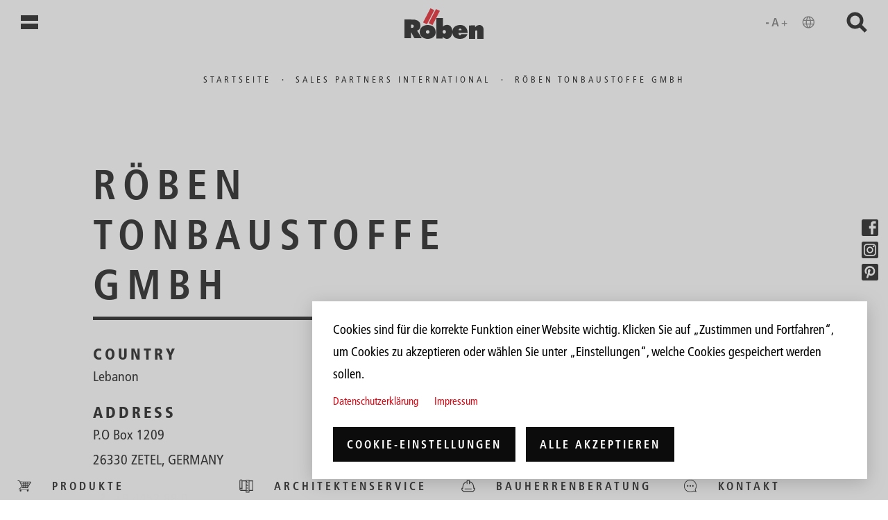

--- FILE ---
content_type: text/html; charset=UTF-8
request_url: https://www.roeben.com/de/roeben-international/roeben-tonbaustoffe-gmbh-5
body_size: 11825
content:

<!DOCTYPE html>
<html lang="de" dir="ltr" prefix="content: http://purl.org/rss/1.0/modules/content/  dc: http://purl.org/dc/terms/  foaf: http://xmlns.com/foaf/0.1/  og: http://ogp.me/ns#  rdfs: http://www.w3.org/2000/01/rdf-schema#  schema: http://schema.org/  sioc: http://rdfs.org/sioc/ns#  sioct: http://rdfs.org/sioc/types#  skos: http://www.w3.org/2004/02/skos/core#  xsd: http://www.w3.org/2001/XMLSchema# ">
  <head>
    <script type="text/javascript">
    var _mtm = _mtm || [];
    _mtm.push({'mtm.startTime': (new Date().getTime()), 'event': 'mtm.Start'});
    var d=document, g=d.createElement('script'), s=d.getElementsByTagName('script')[0];
    g.type='text/javascript'; g.async=true; g.defer=true; g.src='https://analytics.kopfkunst.net/js/container_57prKCio.js'; s.parentNode.insertBefore(g,s);
    </script>
    <meta charset="utf-8" />
<noscript><style>form.antibot * :not(.antibot-message) { display: none !important; }</style>
</noscript><link rel="canonical" href="https://www.roeben.com/de/roeben-international/roeben-tonbaustoffe-gmbh-5" />
<meta name="Generator" content="Drupal 10 (https://www.drupal.org)" />
<meta name="MobileOptimized" content="width" />
<meta name="HandheldFriendly" content="true" />
<meta name="viewport" content="width=device-width, initial-scale=1.0" />
<meta name="google-site-verification" content="UCpqyqE03khUksJ3G9HfKp4l7Aqg6z5DQI_Sxwht_x0" />
<link rel="icon" href="/sites/default/files/favicon.svg" type="image/svg+xml" />
<link rel="alternate" hreflang="de" href="https://www.roeben.com/de/roeben-international/roeben-tonbaustoffe-gmbh-5" />
<link rel="alternate" hreflang="en" href="https://www.roeben.com/en/roeben-international/roben-tonbaustoffe-gmbh-4" />
<link rel="alternate" hreflang="ru" href="https://www.roeben.com/ru/roeben-international/roben-tonbaustoffe-gmbh-4" />

    <title>Röben Tonbaustoffe GmbH | Röben Tonbaustoffe GmbH</title>
    <style type="text/css">
    html.matomoHsr [data-aos] {
    opacity: 1 !important;
    }
    html.matomoHsr .paragraph .static-overlay {
    display: none !important;
    }
    </style>
    <link rel="stylesheet" media="all" href="/sites/default/files/css/css_tZPyXdLwgaV-k_5LjvTbbviAyobvOm-lL_hTy29i5L8.css?delta=0&amp;language=de&amp;theme=roeben&amp;include=eJwlxUEOgCAMBMAPEfomwD2gxSZswfT3JnqZaWZXB6X9n5yZHgqmaai4RUvY8sSgY0gtRNodD-UzDzuW4gXaCRul" />
<link rel="stylesheet" media="all" href="/sites/default/files/css/css_V2eQRkoKK2tkhdt5uOW8UgbcPS-wLQ-eQctBW79r5vc.css?delta=1&amp;language=de&amp;theme=roeben&amp;include=eJwlxUEOgCAMBMAPEfomwD2gxSZswfT3JnqZaWZXB6X9n5yZHgqmaai4RUvY8sSgY0gtRNodD-UzDzuW4gXaCRul" />

    <script type="application/json" data-drupal-selector="drupal-settings-json">{"path":{"baseUrl":"\/","pathPrefix":"de\/","currentPath":"node\/4908","currentPathIsAdmin":false,"isFront":false,"currentLanguage":"de"},"pluralDelimiter":"\u0003","suppressDeprecationErrors":true,"ajaxPageState":{"libraries":"eJxliFEKgCAQBS-0uGda9UGatuBq5e2Doo_oZ4aZoLomGIfH2RqF33LWZ4FRU3hsvEAi2ltFpo5ONq2jshcD7QmH8U0nWc7PqBpHwQUlfS7x","theme":"roeben","theme_token":null},"ajaxTrustedUrl":{"\/de\/roeben-international\/roeben-tonbaustoffe-gmbh-5":true},"field_group":{"html_element":{"mode":"default","context":"view","settings":{"classes":"headline-primary","id":"","element":"h1","show_label":false,"label_element":"h3","label_element_classes":"","attributes":"","effect":"none","speed":"fast"}}},"cookies":{"cookiesjsr":{"config":{"cookie":{"name":"cookiesjsr","expires":31536000000,"domain":"","sameSite":"Lax","secure":false},"library":{"libBasePath":"\/libraries\/cookiesjsr\/dist","libPath":"\/libraries\/cookiesjsr\/dist\/cookiesjsr.min.js","scrollLimit":0},"callback":{"method":"post","url":"\/de\/cookies\/consent\/callback.json","headers":[]},"interface":{"openSettingsHash":"#editCookieSettings","showDenyAll":false,"denyAllOnLayerClose":false,"settingsAsLink":false,"availableLangs":["de","en","ru"],"defaultLang":"de","groupConsent":true,"cookieDocs":true}},"services":{"functional":{"id":"functional","services":[{"key":"functional","type":"functional","name":"Required functional","info":{"value":"Fallback","format":"full_html"},"uri":"","needConsent":false}],"weight":1},"tracking":{"id":"tracking","services":[{"key":"matomo","type":"tracking","name":"Matomo Analytics","info":null,"uri":"","needConsent":true}],"weight":10},"pinterest":{"id":"pinterest","services":[{"key":"pinterest","type":"pinterest","name":"Pinterest","info":null,"uri":"","needConsent":true}],"weight":50}},"translation":{"_core":{"default_config_hash":"X8VxTkyAAEb9q-EhYz30-BkJ9Ftv5-u1H7BXLXHQe1o"},"langcode":"de","bannerText":"Cookies sind f\u00fcr die korrekte Funktion einer Website wichtig. Klicken Sie auf \u201eZustimmen und Fortfahren\u201c, um Cookies zu akzeptieren oder w\u00e4hlen Sie unter \u201eEinstellungen\u201c, welche Cookies gespeichert werden sollen.","privacyPolicy":"Datenschutzerkl\u00e4rung","privacyUri":"\/de\/datenschutz","imprint":"Impressum","imprintUri":"\/de\/impressum","cookieDocs":"","cookieDocsUri":"","officialWebsite":"Offizielle Website","denyAll":"Alles verweigern","alwaysActive":"St\u00e4ndig aktiv","settings":"Cookie-Einstellungen","acceptAll":"Alle akzeptieren","requiredCookies":"Erforderliche Cookies","cookieSettings":"Cookie-Einstellungen","close":"Schlie\u00dfen","readMore":"Weiterlesen","allowed":"Erlaubt","denied":"abgelehnt","settingsAllServices":"Einstellungen f\u00fcr alle Dienste","saveSettings":"Einstellungen speichern","default_langcode":"en","disclaimerText":"Alle Cookie-Informationen k\u00f6nnen sich seitens der Dienstanbieter \u00e4ndern. Wir aktualisieren diese Informationen regelm\u00e4\u00dfig.","disclaimerTextPosition":"above","processorDetailsLabel":"Details zum verarbeitenden Unternehmen","processorLabel":"Company","processorWebsiteUrlLabel":"Unternehmenswebsite","processorPrivacyPolicyUrlLabel":"Datenschutzerkl\u00e4rung des Unternehmens.","processorCookiePolicyUrlLabel":"Cookie-Erkl\u00e4rung des Unternehmens.","processorContactLabel":"Kontaktdaten zum Datenschutz","placeholderAcceptAllText":"Alle akzeptieren","functional":{"title":"Functional","details":"Diese Cookies sind f\u00fcr die grundlegenden Funktionen der Website erforderlich."},"tracking":{"title":"Funktionelle Cookies","details":"Diese Cookies erm\u00f6glichen uns die Analyse der Website-Nutzung, damit wir deren Leistung messen und verbessern k\u00f6nnen."},"pinterest":{"title":"Pinterest","details":"Diese Cookies erm\u00f6glichen die Nutzung des Pinterest \u0022Merken\u0022-Buttons."}}},"cookiesTexts":{"_core":{"default_config_hash":"X8VxTkyAAEb9q-EhYz30-BkJ9Ftv5-u1H7BXLXHQe1o"},"langcode":"de","bannerText":"Cookies sind f\u00fcr die korrekte Funktion einer Website wichtig. Klicken Sie auf \u201eZustimmen und Fortfahren\u201c, um Cookies zu akzeptieren oder w\u00e4hlen Sie unter \u201eEinstellungen\u201c, welche Cookies gespeichert werden sollen.","privacyPolicy":"Datenschutzerkl\u00e4rung","privacyUri":"\/node\/47","imprint":"Impressum","imprintUri":"\/node\/46","cookieDocs":"","cookieDocsUri":"","officialWebsite":"Offizielle Website","denyAll":"Alles verweigern","alwaysActive":"St\u00e4ndig aktiv","settings":"Cookie-Einstellungen","acceptAll":"Alle akzeptieren","requiredCookies":"Erforderliche Cookies","cookieSettings":"Cookie-Einstellungen","close":"Schlie\u00dfen","readMore":"Weiterlesen","allowed":"Erlaubt","denied":"abgelehnt","settingsAllServices":"Einstellungen f\u00fcr alle Dienste","saveSettings":"Einstellungen speichern","default_langcode":"en","disclaimerText":"Alle Cookie-Informationen k\u00f6nnen sich seitens der Dienstanbieter \u00e4ndern. Wir aktualisieren diese Informationen regelm\u00e4\u00dfig.","disclaimerTextPosition":"above","processorDetailsLabel":"Details zum verarbeitenden Unternehmen","processorLabel":"Company","processorWebsiteUrlLabel":"Unternehmenswebsite","processorPrivacyPolicyUrlLabel":"Datenschutzerkl\u00e4rung des Unternehmens.","processorCookiePolicyUrlLabel":"Cookie-Erkl\u00e4rung des Unternehmens.","processorContactLabel":"Kontaktdaten zum Datenschutz","placeholderAcceptAllText":"Alle akzeptieren"},"services":{"functional":{"uuid":"f5d7af19-4b0e-400f-be59-20642ec9d8a3","langcode":"de","status":true,"dependencies":[],"id":"functional","label":"Required functional","group":"functional","info":{"value":"Fallback","format":"full_html"},"consentRequired":false,"purpose":"","processor":"","processorContact":"","processorUrl":"","processorPrivacyPolicyUrl":"","processorCookiePolicyUrl":"","placeholderMainText":"This content is blocked because required functional cookies have not been accepted.","placeholderAcceptText":"Only accept required functional cookies"},"matomo":{"uuid":"4e9af8ac-0149-4dcc-ad6a-436f825cff9f","langcode":"de","status":true,"dependencies":{"enforced":{"module":["cookies_matomo"]}},"_core":{"default_config_hash":"OtHRfNIOAAQKEPTIodPwRDxFM0NgCKi6nusDPxlBN5I"},"id":"matomo","label":"Matomo Analytics","group":"tracking","info":null,"consentRequired":true,"purpose":"","processor":"","processorContact":"","processorUrl":"","processorPrivacyPolicyUrl":"","processorCookiePolicyUrl":"","placeholderMainText":"This content is blocked because matomo analytics cookies have not been accepted.","placeholderAcceptText":"Nur Matomo Analytics Cookies akzeptieren"},"pinterest":{"uuid":"9fe093f0-6742-47cf-a69f-0fd10968ff65","langcode":"de","status":true,"dependencies":[],"id":"pinterest","label":"Pinterest","group":"pinterest","info":null,"consentRequired":true,"purpose":"","processor":"","processorContact":"","processorUrl":"","processorPrivacyPolicyUrl":"","processorCookiePolicyUrl":"","placeholderMainText":"This content is blocked because pinterest cookies have not been accepted.","placeholderAcceptText":"Only accept pinterest cookies"}},"groups":{"functional":{"uuid":"c11dd6eb-e552-4ebd-850f-582f79fa9678","langcode":"de","status":true,"dependencies":[],"id":"functional","label":"Functional","weight":1,"title":"Functional","details":"Diese Cookies sind f\u00fcr die grundlegenden Funktionen der Website erforderlich."},"performance":{"uuid":"04d9c357-1cd3-47ab-8d20-a7a1b81576f8","langcode":"de","status":true,"dependencies":[],"_core":{"default_config_hash":"Jv3uIJviBj7D282Qu1ZpEQwuOEb3lCcDvx-XVHeOJpw"},"id":"performance","label":"Performance","weight":30,"title":"Performance Cookies","details":"Performance-Cookies sammeln aggregierte Informationen dar\u00fcber, wie unsere Website genutzt wird. Dies dient dazu, die Attraktivit\u00e4t, den Inhalt und die Funktionalit\u00e4t zu verbessern. Diese Cookies helfen uns festzustellen, ob, wie oft und wie lange auf bestimmte Unterseiten unserer Website zugegriffen wird und f\u00fcr welche Inhalte sich die Nutzer besonders interessieren. Erfasst werden auch Suchbegriffe, Land, Region und ggf. der Ort, von dem aus auf die Website zugegriffen wird, sowie der Anteil der mobilen Endger\u00e4te, die f\u00fcr den Zugriff auf die Website genutzt werden. Wir verwenden diese Informationen, um statistische Berichte zu erstellen, die uns helfen, die Inhalte unserer Website auf Ihre Bed\u00fcrfnisse abzustimmen und unser Angebot zu optimieren."},"pinterest":{"uuid":"0e26279b-4eb1-4b64-aa4e-4f480cdf9b5e","langcode":"de","status":true,"dependencies":[],"id":"pinterest","label":"Pinterest","weight":50,"title":"Pinterest","details":"Diese Cookies erm\u00f6glichen die Nutzung des Pinterest \u0022Merken\u0022-Buttons."},"social":{"uuid":"cf343e3b-27d3-42c7-8fd8-e16a49f011a9","langcode":"de","status":true,"dependencies":[],"_core":{"default_config_hash":"vog2tbqqQHjVkue0anA0RwlzvOTPNTvP7_JjJxRMVAQ"},"id":"social","label":"Soziale Plugins","weight":20,"title":"Soziale Plugins","details":"Kommentar Manager erleichtern die Organisation von Kommentaren und helfen dabei Spam zu verhindern."},"tracking":{"uuid":"31534e90-c3c3-4655-86d6-79414feb286e","langcode":"de","status":true,"dependencies":[],"_core":{"default_config_hash":"_gYDe3qoEc6L5uYR6zhu5V-3ARLlyis9gl1diq7Tnf4"},"id":"tracking","label":"Nachverfolgung","weight":10,"title":"Funktionelle Cookies","details":"Diese Cookies erm\u00f6glichen uns die Analyse der Website-Nutzung, damit wir deren Leistung messen und verbessern k\u00f6nnen."},"video":{"uuid":"d95af5a0-04a7-4fa7-b16f-4b279775ed4d","langcode":"de","status":true,"dependencies":[],"_core":{"default_config_hash":"w1WnCmP2Xfgx24xbx5u9T27XLF_ZFw5R0MlO-eDDPpQ"},"id":"video","label":"Videos","weight":40,"title":"Video","details":"Videoplattformen erlauben Videoinhalte einzublenden und die Sichtbarkeit der Seite zu erh\u00f6hen."}}},"views":{"ajax_path":"\/de\/views\/ajax","ajaxViews":{"views_dom_id:877ada789820083203c628ac20a91134bca00dd555869d05e826580197042794":{"view_name":"roeben_globale_suche","view_display_id":"block_1","view_args":"","view_path":"\/node\/4908","view_base_path":null,"view_dom_id":"877ada789820083203c628ac20a91134bca00dd555869d05e826580197042794","pager_element":0}}},"user":{"uid":0,"permissionsHash":"4bc8cd9fa66e8070e2dd6ac28791d1a2d27922000f6f1e7f33f06b548908d60d"}}</script>
<script src="/sites/default/files/languages/de_ZJzL0z1_1bIcpnHF5ktPxCTzLK7ljp6PqJsl_tAnlD4.js?t7ii89"></script>
<script src="/core/misc/drupalSettingsLoader.js?v=10.5.4"></script>
<script src="/core/misc/drupal.js?v=10.5.4"></script>
<script src="/core/misc/drupal.init.js?v=10.5.4"></script>
<script src="/core/misc/debounce.js?v=10.5.4"></script>
<script src="/core/misc/announce.js?v=10.5.4"></script>
<script src="/core/misc/message.js?v=10.5.4"></script>
<script src="/modules/contrib/cookies/js/cookiesjsr.conf.js?v=10.5.4" defer></script>
<script src="/libraries/cookiesjsr/dist/cookiesjsr-preloader.min.js?v=10.5.4" defer></script>

    <meta name="msvalidate.01" content="CF42FA35EE0D241AAEAEB09FA9F0A55B" />
</head>
<body class="path-node page-node-type-sales-partner local-tasks--sticky" style="--product-background-color: #ffffff;">
    <a href="#main-content" class="visually-hidden focusable main-content-link">
      Direkt zum Inhalt
    </a>
    
      <div class="dialog-off-canvas-main-canvas" data-off-canvas-main-canvas>
    <div class="layout-container">

  <div class="main-menu--multiplier-overlay"></div>
  <header role="banner">
    <div class="scroll-indicator"></div>
      <div>
    <nav role="navigation" aria-labelledby="block-roeben-main-menu-menu" id="block-roeben-main-menu">
            
  <h2 class="visually-hidden" id="block-roeben-main-menu-menu">Hauptnavigation</h2>
  

        


<div class="main-menu">
    <button class="main-menu--button" aria-label="Menü öffnen">
        <span></span>
        <span></span>
    </button>
    <div class="main-menu--content">
        <div class="main-menu--content-inner">
            <div class="main-menu--title">
                <div class="row">
                    <span class="col-12">
                        Volle brandbreite Klinker
                    </span>
                </div>
            </div>
            <div class="main-menu--elements">
                              <ul>
              <li onclick="_paq.push(['trackEvent', 'navigation', 'deeplink-navigation', '']);">
        <span>Produkte</span>
                                <ul>
              <li onclick="_paq.push(['trackEvent', 'navigation', 'deeplink-navigation', '/de/klinker']);">
        <a href="/de/klinker" aria-label="Klinker Produkte" title="Übersicht aller Klinker Verblender Backsteine" data-drupal-link-system-path="node/4">Klinker</a>
              </li>
          <li onclick="_paq.push(['trackEvent', 'navigation', 'deeplink-navigation', '/de/klinker-klinkerriemchen']);">
        <a href="/de/klinker-klinkerriemchen" aria-label="Klinkerriemchen Produkte" title="Klinkerriemchen auf verschiedenen Fassadensystemen" data-drupal-link-system-path="node/32">Klinkerriemchen</a>
              </li>
          <li onclick="_paq.push(['trackEvent', 'navigation', 'deeplink-navigation', '/de/dachziegel']);">
        <a href="/de/dachziegel" aria-label="Dachziegel Produkte" title="Übersicht der Dachziegel Ziegeln Tondachziegel Dachsteine" data-drupal-link-system-path="node/24">Dachziegel</a>
              </li>
          <li onclick="_paq.push(['trackEvent', 'navigation', 'deeplink-navigation', '/de/feinsteinzeug']);">
        <a href="/de/feinsteinzeug" aria-label="Feinsteinzeug Produkte" data-drupal-link-system-path="node/34">Feinsteinzeug</a>
              </li>
          <li onclick="_paq.push(['trackEvent', 'navigation', 'deeplink-navigation', '/de/ziegel-fertigteile']);">
        <a href="/de/ziegel-fertigteile" data-drupal-link-system-path="node/4399">Fertigbauteile</a>
              </li>
          <li onclick="_paq.push(['trackEvent', 'navigation', 'deeplink-navigation', '/de/vidar-fassadensysteme']);">
        <a href="/de/vidar-fassadensysteme" data-drupal-link-system-path="node/5116">Fassadensysteme</a>
              </li>
          <li onclick="_paq.push(['trackEvent', 'navigation', 'deeplink-navigation', '/de/formziegel']);">
        <a href="/de/formziegel" data-drupal-link-system-path="node/4207">Formziegel</a>
              </li>
        </ul>
  
              </li>
          <li onclick="_paq.push(['trackEvent', 'navigation', 'deeplink-navigation', '']);">
        <span>Referenzen</span>
                                <ul>
              <li onclick="_paq.push(['trackEvent', 'navigation', 'deeplink-navigation', '/de/referenzen?kategorie=420']);">
        <a href="/de/referenzen?kategorie=420" aria-label="Klinker Referenzen" data-drupal-link-query="{&quot;kategorie&quot;:&quot;420&quot;}" data-drupal-link-system-path="node/19">Klinker-Referenzen</a>
              </li>
          <li onclick="_paq.push(['trackEvent', 'navigation', 'deeplink-navigation', '/de/referenzen?kategorie=426']);">
        <a href="/de/referenzen?kategorie=426" aria-label="Klinkerriemchen Referenzen" data-drupal-link-query="{&quot;kategorie&quot;:&quot;426&quot;}" data-drupal-link-system-path="node/19">Klinkerriemchen-Referenzen</a>
              </li>
          <li onclick="_paq.push(['trackEvent', 'navigation', 'deeplink-navigation', '/de/referenzen?kategorie=421']);">
        <a href="/de/referenzen?kategorie=421" aria-label="Dachziegel Referenzen" data-drupal-link-query="{&quot;kategorie&quot;:&quot;421&quot;}" data-drupal-link-system-path="node/19">Dachziegel-Referenzen</a>
              </li>
          <li onclick="_paq.push(['trackEvent', 'navigation', 'deeplink-navigation', '/de/referenzen?kategorie=422']);">
        <a href="/de/referenzen?kategorie=422" aria-label="Feinsteinzeug Referenzen" data-drupal-link-query="{&quot;kategorie&quot;:&quot;422&quot;}" data-drupal-link-system-path="node/19">Feinsteinzeug-Referenzen</a>
              </li>
        </ul>
  
              </li>
          <li onclick="_paq.push(['trackEvent', 'navigation', 'deeplink-navigation', '']);">
        <span>Service</span>
                                <ul>
              <li onclick="_paq.push(['trackEvent', 'navigation', 'deeplink-navigation', '/de/architekten-service']);">
        <a href="/de/architekten-service" data-drupal-link-system-path="node/37">Architekten-Service</a>
              </li>
          <li onclick="_paq.push(['trackEvent', 'navigation', 'deeplink-navigation', '/de/downloads']);">
        <a href="/de/downloads" title="Alle Röben-Broschüren zum Download" data-drupal-link-system-path="node/36">Downloads</a>
              </li>
          <li onclick="_paq.push(['trackEvent', 'navigation', 'deeplink-navigation', '/de/roeben-repraesentanten']);">
        <a href="/de/roeben-repraesentanten" aria-label=" Röben Repräsentanten" data-drupal-link-system-path="node/40">Röben Repräsentanten</a>
              </li>
          <li onclick="_paq.push(['trackEvent', 'navigation', 'deeplink-navigation', '/de/faq-praktische-tipps-tricks']);">
        <a href="/de/faq-praktische-tipps-tricks" data-drupal-link-system-path="node/4593">Praxis+Wissen</a>
              </li>
        </ul>
  
              </li>
          <li onclick="_paq.push(['trackEvent', 'navigation', 'deeplink-navigation', '']);">
        <span>Kontakt</span>
                                <ul>
              <li onclick="_paq.push(['trackEvent', 'navigation', 'deeplink-navigation', '/de/roeben-repraesentanten']);">
        <a href="/de/roeben-repraesentanten" aria-label=" Röben Repräsentanten" data-drupal-link-system-path="node/40">Röben Repräsentanten</a>
              </li>
          <li onclick="_paq.push(['trackEvent', 'navigation', 'deeplink-navigation', '/de/architekten-service-0']);">
        <a href="/de/architekten-service-0" data-drupal-link-system-path="node/4956">Profiberatung</a>
              </li>
          <li onclick="_paq.push(['trackEvent', 'navigation', 'deeplink-navigation', '/de/kontakt']);">
        <a href="/de/kontakt" title="Kontakt und Beratung" data-drupal-link-system-path="node/84">Kontakt und Beratung</a>
              </li>
          <li onclick="_paq.push(['trackEvent', 'navigation', 'deeplink-navigation', '/de/fachhaendler']);">
        <a href="/de/fachhaendler" title="Fachhändler" data-drupal-link-system-path="node/42">Fachhändler</a>
              </li>
          <li onclick="_paq.push(['trackEvent', 'navigation', 'deeplink-navigation', '/de/roeben-international']);">
        <a href="/de/roeben-international" data-drupal-link-system-path="node/4206">Röben International</a>
              </li>
        </ul>
  
              </li>
          <li onclick="_paq.push(['trackEvent', 'navigation', 'deeplink-navigation', '']);">
        <span>Über Röben</span>
                                <ul>
              <li onclick="_paq.push(['trackEvent', 'navigation', 'deeplink-navigation', '/de/roeben-persoenlich']);">
        <a href="/de/roeben-persoenlich" data-drupal-link-system-path="node/45">Röben persönlich</a>
              </li>
          <li onclick="_paq.push(['trackEvent', 'navigation', 'deeplink-navigation', '/de/karriere-bei-roeben']);">
        <a href="/de/karriere-bei-roeben" title="Aktuelle Stellenangebote" data-drupal-link-system-path="node/86">Karriere: Komm ins Team!</a>
              </li>
          <li onclick="_paq.push(['trackEvent', 'navigation', 'deeplink-navigation', 'https://www.roeben.com/de/ziegel-der-nachhaltige-zukunftsbaustoff-0']);">
        <a href="https://www.roeben.com/de/ziegel-der-nachhaltige-zukunftsbaustoff-0" title="Nachhaltigkeit: Unsere Leitlinien">Nachhaltigkeit: Unsere Leitlinien</a>
              </li>
          <li onclick="_paq.push(['trackEvent', 'navigation', 'deeplink-navigation', '/de/news']);">
        <a href="/de/news" data-drupal-link-system-path="node/44">News</a>
              </li>
          <li onclick="_paq.push(['trackEvent', 'navigation', 'deeplink-navigation', '/de/datenschutz']);">
        <a href="/de/datenschutz" data-drupal-link-system-path="node/47">Datenschutz</a>
              </li>
          <li onclick="_paq.push(['trackEvent', 'navigation', 'deeplink-navigation', '/de/impressum']);">
        <a href="/de/impressum" data-drupal-link-system-path="node/46">Impressum</a>
              </li>
        </ul>
  
              </li>
        </ul>
  
            </div>
                    </div>
    </div>
</div>





  </nav>
<div id="block-roeben-branding">
  
    
        <a href="/de" title="Startseite" rel="home">
      <img class="roeben_logo" src="/themes/roeben/logo.svg" alt="Startseite" />
      <img class="roeben_logo_negative" src="/themes/roeben/images/logo_negative.svg" alt="Startseite" />
    </a>
      
</div>


<div id="block-roeben-accessibility-toolbar">
    <div class="accessibility-menu">
        <button class="accessibility-menu--button" aria-label="Bedienungshilfen öffnen" data-once="accessibility-button-click-handler" aria-expanded="false" aria-controls="accessibility-panel">
            <svg role="presentation" id="uuid-ee242fa9-8720-4628-91f0-43045141bc84" class="d-block d-sm-none" height="24px" xmlns="http://www.w3.org/2000/svg" viewBox="0 0 49.72 22"><path d="M3.7,13.07H0v-1.63h3.7v1.63Z" fill="#6d6d6d"/><path d="M17.06,16.58h-2.11l-.78-2.69h-3.84l-.8,2.69h-2.05l3.74-11.17h2.24l3.6,11.17ZM13.73,12.33l-1.41-5.22h-.03l-1.54,5.22s2.98,0,2.98,0Z" fill="#6d6d6d"/><path d="M24.97,16h-1.23v-2.93h-2.93v-1.23h2.93v-2.93h1.23v2.93h2.93v1.23h-2.93v2.93Z" fill="#6d6d6d"/><path d="M3.7,13.07H0v-1.63h3.7v1.63Z" fill="#6d6d6d"/><path d="M41.81,18.92c-1.09,0-2.11-.21-3.07-.62s-1.8-.98-2.52-1.7c-.72-.72-1.28-1.56-1.7-2.52s-.62-1.99-.62-3.07.21-2.12.62-3.08c.42-.96.98-1.8,1.7-2.51.72-.72,1.56-1.28,2.52-1.7.96-.42,1.99-.62,3.07-.62s2.12.21,3.08.62c.96.42,1.8.98,2.51,1.7.72.72,1.28,1.55,1.7,2.51.42.96.62,1.99.62,3.08s-.21,2.11-.62,3.07-.98,1.8-1.7,2.52c-.72.72-1.55,1.28-2.51,1.7s-1.99.62-3.08.62ZM41.81,17.65c.43-.56.78-1.13,1.07-1.71.29-.57.53-1.2.71-1.88h-3.57c.19.7.43,1.34.72,1.91s.64,1.13,1.07,1.67h0ZM40.2,17.42c-.32-.46-.61-.98-.86-1.56s-.45-1.18-.59-1.8h-2.83c.44.87,1.03,1.59,1.77,2.18.74.59,1.58.98,2.51,1.18ZM43.43,17.42c.93-.2,1.77-.59,2.51-1.18.74-.59,1.33-1.32,1.77-2.18h-2.83c-.17.62-.38,1.22-.63,1.8-.25.58-.53,1.1-.82,1.56ZM35.39,12.81h3.1c-.05-.31-.09-.61-.11-.91s-.04-.6-.04-.9,0-.6.04-.9c.02-.3.06-.6.11-.91h-3.1c-.08.28-.14.58-.18.88-.04.31-.06.61-.06.93s.02.62.06.93.1.6.18.88ZM39.74,12.81h4.14c.05-.31.09-.61.11-.9s.04-.59.04-.91,0-.62-.04-.91c-.02-.29-.06-.59-.11-.9h-4.14c-.05.31-.09.61-.11.9s-.04.59-.04.91,0,.62.04.91c.02.29.06.59.11.9ZM45.13,12.81h3.1c.08-.28.14-.58.18-.88.04-.31.06-.61.06-.93s-.02-.62-.06-.93-.1-.6-.18-.88h-3.1c.05.31.09.61.11.91s.04.6.04.9,0,.6-.04.9c-.02.3-.06.6-.11.91ZM44.88,7.94h2.83c-.45-.88-1.03-1.6-1.76-2.18s-1.57-.97-2.52-1.19c.32.49.6,1.02.85,1.59.25.58.45,1.17.6,1.78ZM40.03,7.94h3.57c-.19-.7-.44-1.34-.73-1.93-.29-.59-.64-1.14-1.05-1.66-.41.52-.76,1.08-1.05,1.66-.29.59-.54,1.23-.73,1.93h-.01ZM35.92,7.94h2.83c.15-.61.35-1.2.6-1.78s.53-1.11.85-1.59c-.96.21-1.8.61-2.53,1.19-.72.58-1.31,1.31-1.75,2.18Z" fill="#6d6d6d"/></svg>
            <svg role="presentation" id="uuid-c4fe372a-1422-4175-a7a2-a3896a1a69c6" class="d-none d-sm-block" height="24px" xmlns="http://www.w3.org/2000/svg" viewBox="0 0 64.08 22"><path d="M3.75,13.07H.05v-1.63h3.7v1.63Z" fill="#6d6d6d"/><path d="M17.11,16.58h-2.11l-.78-2.69h-3.84l-.8,2.69h-2.05l3.74-11.17h2.24l3.6,11.17ZM13.78,12.33l-1.41-5.22h-.03l-1.54,5.22s2.98,0,2.98,0Z" fill="#6d6d6d"/><path d="M25.02,16h-1.23v-2.93h-2.93v-1.23h2.93v-2.93h1.23v2.93h2.93v1.23h-2.93v2.93Z" fill="#6d6d6d"/><path d="M3.75,13.07H.05v-1.63h3.7v1.63Z" fill="#6d6d6d"/><path d="M56.17,18.92c-1.09,0-2.11-.21-3.07-.62s-1.8-.98-2.52-1.7c-.72-.72-1.28-1.56-1.7-2.52s-.62-1.99-.62-3.07.21-2.12.62-3.08c.42-.96.98-1.8,1.7-2.51.72-.72,1.56-1.28,2.52-1.7.96-.42,1.99-.62,3.07-.62s2.12.21,3.08.62c.96.42,1.8.98,2.51,1.7.72.72,1.28,1.55,1.7,2.51.42.96.62,1.99.62,3.08s-.21,2.11-.62,3.07-.98,1.8-1.7,2.52c-.72.72-1.55,1.28-2.51,1.7s-1.99.62-3.08.62ZM56.17,17.65c.43-.56.78-1.13,1.07-1.71.29-.57.53-1.2.71-1.88h-3.57c.19.7.43,1.34.72,1.91s.64,1.13,1.07,1.67h0ZM54.56,17.42c-.32-.46-.61-.98-.86-1.56s-.45-1.18-.59-1.8h-2.83c.44.87,1.03,1.59,1.77,2.18.74.59,1.58.98,2.51,1.18ZM57.79,17.42c.93-.2,1.77-.59,2.51-1.18.74-.59,1.33-1.32,1.77-2.18h-2.83c-.17.62-.38,1.22-.63,1.8-.25.58-.53,1.1-.82,1.56ZM49.75,12.81h3.1c-.05-.31-.09-.61-.11-.91s-.04-.6-.04-.9,0-.6.04-.9c.02-.3.06-.6.11-.91h-3.1c-.08.28-.14.58-.18.88-.04.31-.06.61-.06.93s.02.62.06.93.1.6.18.88ZM54.1,12.81h4.14c.05-.31.09-.61.11-.9s.04-.59.04-.91,0-.62-.04-.91c-.02-.29-.06-.59-.11-.9h-4.14c-.05.31-.09.61-.11.9s-.04.59-.04.91,0,.62.04.91c.02.29.06.59.11.9ZM59.49,12.81h3.1c.08-.28.14-.58.18-.88.04-.31.06-.61.06-.93s-.02-.62-.06-.93-.1-.6-.18-.88h-3.1c.05.31.09.61.11.91s.04.6.04.9,0,.6-.04.9c-.02.3-.06.6-.11.91ZM59.24,7.94h2.83c-.45-.88-1.03-1.6-1.76-2.18s-1.57-.97-2.52-1.19c.32.49.6,1.02.85,1.59.25.58.45,1.17.6,1.78ZM54.39,7.94h3.57c-.19-.7-.44-1.34-.73-1.93-.29-.59-.64-1.14-1.05-1.66-.41.52-.76,1.08-1.05,1.66-.29.59-.54,1.23-.73,1.93h-.01ZM50.28,7.94h2.83c.15-.61.35-1.2.6-1.78s.53-1.11.85-1.59c-.96.21-1.8.61-2.53,1.19-.72.58-1.31,1.31-1.75,2.18Z" fill="#6d6d6d"/></svg>
            </button>
        <div id="accessibility-panel" class="accessibility-menu--content" aria-hidden="true">
            <div class="accessibility-menu--content-inner">
                <div class="accessibility-menu--section first">
                    <div class="section--title">
                        <button class="accessibility-menu--button--close" aria-label="Bedienungshilfen schließen" data-once="accessibility-button-click-handler" aria-expanded="false" aria-controls="accessibility-panel">
                            <svg role="presentation" id="uuid-8675a43a-a506-4bcd-a7fb-77f788618ef0" height="25px" width="25px" xmlns="http://www.w3.org/2000/svg" viewBox="0 0 19 19"><path d="M2.07,18.41l-1.41-1.4,7.47-7.47L.67,2.07l1.41-1.4,7.47,7.47L17,.67l1.41,1.4-7.47,7.47,7.47,7.47-1.41,1.4-7.47-7.47-7.47,7.47Z" fill="#6d6d6d"/></svg>
                        </button>
                        <div class="section--icon">
                            <svg role="presentation" id="uuid-c7006dae-1214-441b-af78-90c5df9ba36a" xmlns="http://www.w3.org/2000/svg" height="54px" width="46px" viewbox="0 0 46 54"><path d="M22.67,10.79c-1.36,0-2.53-.48-3.48-1.44-.96-.96-1.44-2.12-1.44-3.48s.48-2.53,1.44-3.48c.96-.96,2.12-1.44,3.48-1.44s2.53.48,3.48,1.44c.96.96,1.44,2.12,1.44,3.48s-.48,2.53-1.44,3.48c-.96.96-2.12,1.44-3.48,1.44ZM15.74,53.05V18.28c-2.72-.22-5.42-.54-8.11-.96-2.69-.42-5.23-.94-7.64-1.55l.97-4c3.42.88,6.95,1.52,10.62,1.92,3.66.4,7.35.59,11.07.59s7.41-.2,11.07-.59c3.66-.4,7.2-1.04,10.62-1.92l.97,4c-2.4.62-4.95,1.13-7.64,1.55-2.69.42-5.39.74-8.11.96v34.77h-4v-16.31h-5.85v16.31h-4Z" fill="#1c1b1f"/></svg>
                        </div>
                        <div class="section--title--content">
                            <h3>Einstellungen Bedienungshilfen</h3>
                            <div class="section--title-subline">
                                <p>Passen Sie die Darstellung und Bedienung an Ihre Bedürfnisse an. Alle Änderungen werden automatisch gespeichert.</p>
                                <p>Unsere Erklärung zur Barrierefreiheit finden Sie unter dem Menüpunkt <a href="/barrierefreiheit">Barrierefreiheit</a>.</p>
                            </div>
                        </div>
                    </div>
                </div>
                                    <div class="accessibility-menu--section">
                        <div class="section--title">
                            <div class="section--icon">
                                <svg role="presentation" id="uuid-2ade9854-5f51-4de6-b407-f29921c022cb" xmlns="http://www.w3.org/2000/svg" height="32px" width="32px" xmlns:xlink="http://www.w3.org/1999/xlink" viewbox="0 0 32 32">
                                    <defs>
                                        <mask id="uuid-ab87ab30-498b-4ee2-a673-92cef7f69133" x="0" y="0" width="32" height="32" maskunits="userSpaceOnUse">
                                            <g id="uuid-d58f37cf-0f44-4a94-92ef-27e3ffe9e716"><rect width="32" height="32" fill="#d9d9d9"/></g>
                                        </mask>
                                    </defs>
                                    <g mask="url(#uuid-ab87ab30-498b-4ee2-a673-92cef7f69133)"><path d="M16,28.67c-1.74,0-3.38-.33-4.92-1-1.54-.67-2.89-1.57-4.03-2.72-1.15-1.15-2.05-2.49-2.72-4.03-.67-1.54-1-3.18-1-4.92s.33-3.39,1-4.93c.67-1.53,1.57-2.87,2.72-4.02,1.15-1.15,2.49-2.05,4.03-2.72,1.54-.67,3.18-1,4.92-1s3.39.33,4.93,1c1.53.67,2.87,1.57,4.02,2.72,1.15,1.15,2.05,2.49,2.72,4.02.67,1.53,1,3.18,1,4.93s-.33,3.38-1,4.92-1.57,2.89-2.72,4.03c-1.15,1.15-2.49,2.05-4.02,2.72-1.53.67-3.18,1-4.93,1ZM16,26.64c.68-.9,1.25-1.81,1.72-2.73.46-.92.84-1.92,1.14-3.01h-5.71c.31,1.12.69,2.14,1.15,3.06.46.92,1.02,1.81,1.7,2.68ZM13.42,26.27c-.51-.73-.97-1.57-1.38-2.5-.41-.93-.72-1.89-.95-2.87h-4.52c.7,1.38,1.65,2.55,2.83,3.49,1.18.94,2.52,1.57,4.02,1.88ZM18.58,26.27c1.49-.31,2.83-.94,4.02-1.88,1.18-.94,2.13-2.11,2.83-3.49h-4.52c-.27.99-.61,1.95-1.01,2.89-.41.93-.84,1.76-1.31,2.49ZM5.73,18.9h4.96c-.08-.5-.14-.98-.18-1.46-.04-.48-.06-.96-.06-1.44s.02-.96.06-1.44c.04-.48.1-.96.18-1.46h-4.96c-.13.45-.23.92-.29,1.41-.07.49-.1.98-.1,1.48s.03,1,.1,1.48c.07.49.17.96.29,1.41ZM12.69,18.9h6.63c.08-.5.14-.98.18-1.44.04-.47.06-.95.06-1.45s-.02-.99-.06-1.45c-.04-.47-.1-.95-.18-1.44h-6.63c-.08.5-.14.98-.18,1.44-.04.47-.06.95-.06,1.45s.02.99.06,1.45c.04.47.1.95.18,1.44ZM21.31,18.9h4.96c.13-.45.23-.92.29-1.41.07-.49.1-.98.1-1.48s-.03-1-.1-1.48c-.07-.49-.17-.96-.29-1.41h-4.96c.08.5.14.98.18,1.46.04.48.06.96.06,1.44s-.02.96-.06,1.44c-.04.48-.1.96-.18,1.46ZM20.91,11.1h4.52c-.71-1.4-1.65-2.57-2.81-3.49-1.16-.92-2.51-1.56-4.03-1.9.51.78.97,1.62,1.36,2.55.4.92.72,1.87.96,2.84ZM13.15,11.1h5.71c-.31-1.11-.7-2.14-1.17-3.08-.47-.94-1.03-1.83-1.69-2.66-.65.83-1.22,1.72-1.69,2.66-.47.94-.86,1.97-1.17,3.08ZM6.57,11.1h4.52c.24-.97.56-1.92.96-2.84.4-.92.85-1.77,1.36-2.55-1.54.34-2.88.97-4.04,1.9-1.16.93-2.09,2.09-2.81,3.48Z"/></g>
                                </svg>
                            </div>
                            <div class="section--title--content">
                                <h3>Sprache</h3>
                            </div>
                        </div>
                        <div class="section--content">
                            <div class="language-switcher">
                                <div class="language-switcher-language-url" role="navigation">
  
    
      <ul class="links" aria-label="Sprachauswahl"><li hreflang="de" data-drupal-link-system-path="node/4908" lang="de" class="is-active" aria-current="page">
      <span class="lang-flag" aria-hidden="true"></span><a href="/de/roeben-international/roeben-tonbaustoffe-gmbh-5" class="language-link is-active" aria-label="Seite auf Deutsch anzeigen" hreflang="de" data-drupal-link-system-path="node/4908" aria-current="page">Deutsch</a></li><li hreflang="en" data-drupal-link-system-path="node/4908" lang="en">
      <span class="lang-flag" aria-hidden="true"></span><a href="/en/roeben-international/roben-tonbaustoffe-gmbh-4" class="language-link" aria-label="View page in English" hreflang="en" data-drupal-link-system-path="node/4908">English</a></li><li hreflang="ru" data-drupal-link-system-path="node/4908" lang="ru">
      <span class="lang-flag" aria-hidden="true"></span><a href="/ru/roeben-international/roben-tonbaustoffe-gmbh-4" class="language-link" aria-label="Показать страницу на русском" hreflang="ru" data-drupal-link-system-path="node/4908">Русский</a></li></ul>
  </div>
                            </div>
                        </div>
                    </div>
                                <div class="accessibility-menu--section">
                    <div class="section--title">
                        <div class="section--icon">
                            <svg role="presentation" id="uuid-1f4d9976-825f-472f-a1c9-f3ad698cd388" xmlns="http://www.w3.org/2000/svg" height="32px" width="32px" viewbox="0 0 32 32"><path d="M25.81,4l.27,5.63h-.67c-.13-.99-.31-1.7-.53-2.12-.37-.68-.86-1.19-1.47-1.5-.6-.33-1.4-.5-2.39-.5h-3.38v18.34c0,1.47.16,2.4.48,2.76.45.5,1.14.74,2.07.74h.83v.65h-10.18v-.65h.85c1.01,0,1.73-.31,2.16-.92.26-.38.39-1.24.39-2.58V5.5h-2.89c-1.12,0-1.92.08-2.39.25-.61.22-1.14.65-1.58,1.29-.44.64-.7,1.5-.78,2.58h-.67l.28-5.63h19.59Z"/></svg>
                        </div>
                        <div class="section--title--content">
                            <h3>Schriftgröße</h3>
                        </div>
                    </div>
                    <div class="section--content">
                        <form class="accessibility-fontsize-switch">
                            <label><input type="radio" name="option" value="1">Klein</label><br>
                            <label><input type="radio" name="option" value="2">Normal</label><br>
                            <label><input type="radio" name="option" value="3">Mittel</label><br>
                            <label><input type="radio" name="option" value="4">Groß</label>
                        </form>
                    </div>
                </div>
            </div>
        </div>
    </div>
</div><div class="views-element-container" id="block-views-block-roeben-globale-suche-block-1">
    <button class="global-search--button" aria-label="Suche öffnen"></button>
    <div class="global-search--content" role="dialog" aria-modal="true" aria-labelledby="search-title">
        <div class="global-search--content-inner">
            <h3 id="search-title" class="global-search--title headline-primary">Suche</h3>
                            <div><div class="js-view-dom-id-877ada789820083203c628ac20a91134bca00dd555869d05e826580197042794">
  
  
  

  
  <form class="views-exposed-form" data-drupal-selector="views-exposed-form-roeben-globale-suche-block-1" action="/de/roeben-international/roeben-tonbaustoffe-gmbh-5" method="get" id="views-exposed-form-roeben-globale-suche-block-1" accept-charset="UTF-8">
  <div class="js-form-item form-item js-form-type-textfield form-item-search-api-fulltext js-form-item-search-api-fulltext">
      <label for="edit-search-api-fulltext">Volltextsuche</label>
        <input placeholder="Suchbegriff eingeben ..." data-drupal-selector="edit-search-api-fulltext" type="text" id="edit-search-api-fulltext" name="search_api_fulltext" value="" size="30" maxlength="128" class="form-text" />

        </div>
<div data-drupal-selector="edit-actions" class="form-actions js-form-wrapper form-wrapper" id="edit-actions"><input data-drupal-selector="edit-submit-roeben-globale-suche" type="submit" id="edit-submit-roeben-globale-suche" value="Suchen" class="button js-form-submit form-submit" />
</div>


</form>

  

  <p class="no-results">Bitte geben Sie einen Suchbegriff ein.</p>

    

  
  

  
  
</div>
</div>

                    </div>
    </div>
</div>
  </div>

</header>

  <main role="main">
    <a id="main-content" tabindex="-1"></a>

        <div class="region--breadcrumb">
        <div class="content-wrapper">
            <div id="block-roeben-breadcrumbs">
  
    
        <nav role="navigation" aria-labelledby="system-breadcrumb">
    <h2 id="system-breadcrumb" class="visually-hidden">Pfadnavigation</h2>
    <ol>
          <li>
                  <a href="/de">Startseite</a>
              </li>
          <li>
                  <a href="/de/roeben-international">Sales Partners International</a>
              </li>
          <li>
                  Röben Tonbaustoffe GmbH
              </li>
        </ol>
  </nav>

  </div>

        </div>
    </div>


      <div>
    <div id="block-cookiesui">
  
    
        
<div id="cookiesjsr"></div>

  </div>
<div data-drupal-messages-fallback class="hidden"></div>

  </div>


    <div class="layout-content">
        <div class="layout-padding">
    <div id="block-roeben-content">
  
    
      <article about="/de/roeben-international/roeben-tonbaustoffe-gmbh-5">


  <div>
    
<div  class="sales-partner--node row">
      
<div  class="metadata col-lg-5 offset-lg-1">
      
<h1  class="headline-primary">
      

            <div class="field_firma">Röben Tonbaustoffe GmbH</div>
      

  </h1>


  <div  class="field_land field has-label">
    <div class="field-label">Country</div>
              <div>Lebanon</div>
          </div>



  <div  class="field_strasse field has-label">
    <div class="field-label">Address</div>
              <div>P.O Box 1209</div>
          </div>



            <div class="field_ort">26330 ZETEL, GERMANY</div>
      

<div  class="small-meta">
      

            <div class="field_telefon">+9 4452 88 0</div>
      


            <div class="field_email"><a href="mailto:info@roeben.com">info@roeben.com</a></div>
      

  </div>


  <div  class="field_url field has-label">
    <div class="field-label">Website</div>
              <div><a href="http://www.roeben.com" target="_blank">roeben.com</a></div>
          </div>


  </div>

  </div>

  </div>

</article>

  </div>

  </div>

    </div>
    
            <div class="region--pre-footer__placeholder"></div>
        <div class="region--pre-footer">
            <div class="global-pre-footer">
        <div class="global-pre-footer--blocks__placeholder">
        </div>
        <div class="global-pre-footer--blocks row">
            <div id="block-footerausstellungen" class="block--pre-footer col-xl-3 col-lg-6 col-md-6">
  
    
      

    <div class="field_icon roeben-icon icon-shoppingcart"></div>


            <div class="field_headline">Produkte</div>
      


            <div class="body"><p>Klinker und Klinkerriemchen&nbsp;für die Fassade, Dachziegel aus Ton und Feinsteinzeug für den Industrieboden: Röben ist das größte private Ziegelunternehmen Deutschlands; mittelständisch, flexibel und innovativ mit einem feinen Gespür für die Trends modernen Bauens.</p></div>
      


            <div class="field_link"><a href="/de/unsere-produkte">/de/unsere-produkte</a></div>
      

  </div>
<div id="block-footerbaustoffhandler" class="block--pre-footer col-xl-3 col-lg-6 col-md-6">
  
    
      

    <div class="field_icon roeben-icon icon-architects"></div>


            <div class="field_headline">Architektenservice</div>
      


            <div class="body"><p>Sie planen eine Klinkerfassade, ein WDVS mit Klinkerriemchen oder einen Feinsteinzeug-Boden für ein Gewerbeobjekt? Die frühzeitige Einbindung unserer Experten schafft Sicherheit und kann eine Menge unnötiger Kosten sparen.</p></div>
      


            <div class="field_link"><a href="/de/architekten-service-0">/de/architekten-service-0</a></div>
      

  </div>
<div id="block-footerobjektberatung" class="block--pre-footer col-xl-3 col-lg-6 col-md-6">
  
    
      

    <div class="field_icon roeben-icon icon-construction-helmet"></div>


            <div class="field_headline">Bauherrenberatung</div>
      


            <div class="body"><p>Unsere Repräsentanten beraten Sie in allen Fragen rund um Klinker und Dachziegel. Sie nennen Ihnen Referenzhäuser, vermitteln vertrauenswürdige Handwerksbetriebe oder empfehlen besonders gut sortierte Baustoffhändler in Ihrer Region.</p></div>
      


            <div class="field_link"><a href="/de/roeben-repraesentanten">/de/roeben-repraesentanten</a></div>
      

  </div>
<div id="block-footerreprasentanten" class="block--pre-footer col-xl-3 col-lg-6 col-md-6">
  
    
      

    <div class="field_icon roeben-icon icon-support-bubble"></div>


            <div class="field_headline">Kontakt</div>
      


            <div class="body"><p>Röben Tonbaustoffe GmbH<br>
Klein Schweinebrück 168<br>
D-26340 Zetel<br>
<br>
Telefon: 0 44 52 - 8 80<br>
E-Mail:&nbsp;info@roeben.com<br>
Fax: 0 44 52 - 8 82 45</p></div>
      


            <div class="field_link"><a href="/de/kontakt">/de/kontakt</a></div>
      

  </div>

        </div>
    </div>

        </div>
    
  </main>
  <div>
    <div id="block-roeben-social-media-links">
  
    
      
<div id="block-socialmedialinks" class="block-social-media-links">
    <ul class="social-media-links--platforms platforms vertical" role="list" aria-label="Röben auf Social Media">
                                <li role="listitem">
                <a class="social-media-link-icon--facebook"
                   href="https://www.facebook.com/RoebenKlinker/"
                   target="_blank"
                   rel="nofollow"
                   title="Facebook"
                   aria-label="Röben auf Facebook"></a>
            </li>
                                            <li role="listitem">
                <a class="social-media-link-icon--instagram"
                   href="https://www.instagram.com/roeben_klinker_und_dachziegel"
                   target="_blank"
                   rel="nofollow"
                   title="Instagram"
                   aria-label="Röben auf Instagram"></a>
            </li>
                                            <li role="listitem">
                <a class="social-media-link-icon--pinterest"
                   href="https://www.pinterest.com/roebenklinker"
                   target="_blank"
                   rel="nofollow"
                   title="Pinterest"
                   aria-label="Röben auf Pinterest"></a>
            </li>
                        </ul>
</div>

  </div>

  </div>

      <footer class="region--footer" role="contentinfo">
        <div class="global-content-footer">
        <div class="global-content-footer--blocks">
            <div id="block-footerzitat">
  
    
      

            <div class="body"><p>„Wenn es um Produkte, Preise oder Referenzobjekte geht, sind unsere Repräsentanten&nbsp;<br>
und Baustoffhändler in Ihrer Region immer bestens informiert.“</p></div>
      

  </div>

        </div>
    </div>
    <div class="global-footer">
        <div class="row">
            <div class="global-footer--label col-md-3">
                &copy; Röben Tonbaustoffe GmbH
            </div>
            <div class="global-footer--branding col-md-6">
                <img src="/themes/roeben/images/logo_negative.svg" alt="Röben Logo" />
            </div>
            <div class="global-footer--social col-md-3">
                <a href="https://de-de.facebook.com/RoebenKlinker/" target="_blank">
                    <img src="/themes/roeben/images/icon_facebook.svg" alt="Facebook-Icon" />
                </a>
                <a href="https://www.instagram.com/roeben_klinker_und_dachziegel/" target="_blank">
                    <img src="/themes/roeben/images/icon_instagram.svg" alt="Instagram-Icon" />
                </a>
                <a href="https://www.pinterest.de/RoebenKlinker/" target="_blank">
                    <img src="/themes/roeben/images/icon_pinterest.svg" alt="Pinterest-Icon" />
                </a>
            </div>
        </div>
    </div>

    </footer>
  

</div>
  </div>

    
    <script src="/core/assets/vendor/jquery/jquery.min.js?v=3.7.1"></script>
<script src="/core/assets/vendor/once/once.min.js?v=1.0.1"></script>
<script src="/core/assets/vendor/tabbable/index.umd.min.js?v=6.2.0"></script>
<script src="/core/misc/progress.js?v=10.5.4"></script>
<script src="/core/assets/vendor/loadjs/loadjs.min.js?v=4.3.0"></script>
<script src="/core/misc/ajax.js?v=10.5.4"></script>
<script src="/themes/roeben/js/header.js?v=2"></script>
<script src="/themes/roeben/js/spectrum/spectrum.js?v=2"></script>
<script src="/themes/roeben/js/swiper-9/swiper-bundle.js?v=2"></script>
<script src="/themes/roeben/js/aos/aos.js?v=2"></script>
<script src="/themes/roeben/js/jquery.sticky.js?v=2"></script>
<script src="/themes/roeben/js/magnific/jquery.magnific-popup.min.js?v=2"></script>
<script src="/themes/roeben/js/selectric/jquery.selectric.min.js?v=2"></script>
<script src="/themes/roeben/js/paroller/jquery.paroller.min.js?v=2"></script>
<script src="/themes/roeben/js/masonry.min.js?v=2"></script>
<script src="/themes/roeben/js/main.js?v=2"></script>
<script src="/themes/roeben/js/fontSize.js?v=2"></script>
<script src="/core/misc/jquery.form.js?v=4.3.0"></script>
<script src="/core/modules/views/js/base.js?v=10.5.4"></script>
<script src="/core/modules/views/js/ajax_view.js?v=10.5.4"></script>
     
    <script>function loadScript(a){var b=document.getElementsByTagName("head")[0],c=document.createElement("script");c.type="text/javascript",c.src="https://tracker.metricool.com/resources/be.js",c.onreadystatechange=a,c.onload=a,b.appendChild(c)}loadScript(function(){beTracker.t({hash:"a7c6cd4fc32dc8207214c09f2d36cc08"})});</script>
    <div id="form-modal-overlay" class="form-modal-overlay"></div>
  </body>
</html>


--- FILE ---
content_type: image/svg+xml
request_url: https://www.roeben.com/themes/roeben/images/icn_architects.svg
body_size: 1243
content:
<svg xmlns="http://www.w3.org/2000/svg" width="70" height="70" viewBox="0 0 70 70">
  <path fill="#FFF" d="M49,7 L49,9.921 L66,9.9216905 L66,57 L49,56.999 L49,65 L33,65 L33,7 L49,7 Z M46,10 L36,10 L36,13 L39,13 L39,16 L36,16 L36,19 L43,19 L43,22 L36,22 L36,25 L39,25 L39,28 L36,28 L36,31 L43,31 L43,34 L36,34 L36,37 L39,37 L39,40 L36,40 L36,43 L43,43 L43,46 L36,46 L36,49 L39,49 L39,52 L36,52 L36,55 L43,55 L43,58 L36,58 L36,62 L46,62 L46,10 Z M10.560899,5 C14.1383935,5 16.3907154,6.77212788 16.968572,9.92152778 L32.978,9.921 L32.978,13.379 L17.116,13.379 L17.1163751,49.836331 C17.1163751,50.7435642 16.4097295,51.4876108 15.5109579,51.5597474 L15.3675251,51.5654794 C15.2378854,51.5654794 15.1115404,51.5515325 14.989941,51.5250734 C14.9726358,51.5213088 14.9553451,51.5172704 14.9381556,51.5129804 C14.9168985,51.5076804 14.8954145,51.5018847 14.8740995,51.4956986 C14.8468614,51.4877915 14.8200032,51.4792824 14.7934363,51.4701577 C14.7776616,51.4647369 14.762253,51.459198 14.7469471,51.4534527 C14.7216693,51.4439685 14.6964447,51.433824 14.6715215,51.4231223 C14.6487676,51.4133513 14.6263117,51.4031383 14.6041182,51.3924749 L14.5402811,51.3601807 C14.5231699,51.3510784 14.5063857,51.3417924 14.4897752,51.3322437 C14.464757,51.3178631 14.4400749,51.3028494 14.4158084,51.2872568 C14.4013083,51.2779398 14.3869457,51.2684086 14.372736,51.2586746 C14.3505103,51.243452 14.3285478,51.2276496 14.3069798,51.2113624 C14.290881,51.1992069 14.2749111,51.1867077 14.2591706,51.1739422 C14.2356144,51.1548276 14.2129268,51.1354358 14.1907597,51.1154884 C14.1818961,51.107519 14.1725962,51.0989735 14.1633915,51.09033 C14.1382293,51.0666859 14.1141961,51.0427501 14.0908823,51.0181398 C14.0814143,51.0081496 14.0718131,50.9977695 14.0623394,50.9872743 C14.0408572,50.9634707 14.0201446,50.9392163 14.0001083,50.9144045 C13.9913396,50.9035477 13.9826108,50.8924676 13.9740167,50.8812809 C13.9501492,50.8502058 13.9274325,50.8184762 13.9057944,50.7859822 C13.9023163,50.78076 13.8987892,50.7753999 13.8952915,50.7700194 C13.8771578,50.7421126 13.859987,50.7139602 13.8436193,50.6853 L13.8214895,50.6453264 C13.8073342,50.6189721 13.7934333,50.5913307 13.7802706,50.5632819 C13.7139949,50.4219148 13.6665852,50.2708734 13.640885,50.1126568 L13.6244724,49.9781481 C13.6206325,49.9313772 13.618675,49.8840801 13.618675,49.836331 C13.618675,47.6212079 12.7985494,46.8103213 10.5581875,46.8103213 C8.39009544,46.8103213 7.55208922,47.5697364 7.50028039,49.626328 L7.49770002,49.836331 C7.49770002,52.4045208 8.7427778,53.4780154 10.4058689,53.5389405 L10.5581875,53.5417032 L32.978,53.541 L32.978,56.999 L10.5581875,57 C7.09693485,57 4.11453076,54.6618767 4.00321941,50.1018725 L4,49.836331 L4,11.648 L4.00321802,11.3837143 C4.10182135,7.32538238 6.46259861,5 10.560899,5 Z M62.501877,13.3798879 L49,13.379 L49,53.541 L62.501877,53.541089 L62.501877,13.3798879 Z M10.560899,8.45829684 C8.3328782,8.45829684 7.49818738,9.31134066 7.49770023,11.6487908 L7.4970486,43.8897469 C8.3698089,43.5355567 9.39452891,43.3520245 10.5581875,43.3520245 C11.721771,43.3520245 12.7464338,43.535533 13.6191573,43.8896782 L13.6186761,11.6489551 C13.6212525,9.31067108 12.788806,8.45829684 10.560899,8.45829684 Z"/>
</svg>


--- FILE ---
content_type: image/svg+xml
request_url: https://www.roeben.com/themes/roeben/images/icon_pinterest.svg
body_size: 642
content:
<?xml version="1.0" encoding="UTF-8"?>
<svg width="24px" height="24px" viewBox="0 0 24 24" version="1.1" xmlns="http://www.w3.org/2000/svg" xmlns:xlink="http://www.w3.org/1999/xlink">
    <!-- Generator: Sketch 60.1 (88133) - https://sketch.com -->
    <title>icon_pinterest</title>
    <desc>Created with Sketch.</desc>
    <g id="Symbols" stroke="none" stroke-width="1" fill="none" fill-rule="evenodd">
        <g id="Footer" transform="translate(-1386.000000, -986.000000)" fill="#FFFFFF">
            <g id="Group-6">
                <g id="Group-2" transform="translate(1.000000, 953.000000)">
                    <path d="M1406.6,33 L1387.4,33 C1386.08,33 1385,34.08 1385,35.4 L1385,54.6 C1385,55.92 1386.08,57 1387.4,57 L1406.6,57 C1407.92,57 1409,55.92 1409,54.6 L1409,35.4 C1409,34.08 1407.92,33 1406.6,33 L1406.6,33 Z M1398.2,50.04 C1397.24,50.04 1396.28,49.68 1395.68,48.96 L1394.48,52.8 L1394.36,53.04 C1394.12,53.4 1393.76,53.64 1393.28,53.64 C1392.56,53.64 1391.96,53.04 1391.96,52.32 L1391.96,52.2 L1391.96,52.2 L1392.08,51.96 L1394.24,45.24 C1394.24,45.24 1394,44.52 1394,43.44 C1394,41.4 1395.08,40.8 1396.04,40.8 C1396.88,40.8 1397.72,41.16 1397.72,42.36 C1397.72,43.92 1396.64,44.76 1396.64,45.96 C1396.64,46.8 1397.36,47.52 1398.2,47.52 C1400.96,47.52 1402.04,45.36 1402.04,43.44 C1402.04,40.8 1399.76,38.64 1397,38.64 C1394.24,38.64 1391.96,40.8 1391.96,43.44 C1391.96,44.28 1392.2,45 1392.56,45.72 C1392.68,45.96 1392.68,46.08 1392.68,46.32 C1392.68,47.04 1392.2,47.52 1391.48,47.52 C1391,47.52 1390.64,47.28 1390.4,46.92 C1389.8,45.84 1389.44,44.64 1389.44,43.32 C1389.44,39.36 1392.8,36.12 1396.88,36.12 C1400.96,36.12 1404.32,39.36 1404.32,43.32 C1404.44,46.68 1402.52,50.04 1398.2,50.04 L1398.2,50.04 Z" id="icon_pinterest"></path>
                </g>
            </g>
        </g>
    </g>
</svg>

--- FILE ---
content_type: image/svg+xml
request_url: https://www.roeben.com/themes/roeben/images/icn_support-bubble.svg
body_size: 953
content:
<svg xmlns="http://www.w3.org/2000/svg" width="70" height="70" viewBox="0 0 70 70">
  <path fill="#FFF" d="M35,6 C51.0162577,6 64,18.9837423 64,35 C64,40.8080665 62.285475,46.3648278 59.1348575,51.0832862 L59.1348575,51.0832862 L58.979,51.311 L59.0214307,51.5153063 C59.0927494,51.8397881 59.1989966,52.232493 59.3362494,52.6772546 L59.3362494,52.6772546 L59.4222904,52.9502291 C59.8138799,54.1680682 60.3514406,55.5485054 60.8951982,56.8226677 L60.8951982,56.8226677 L60.988585,57.0401394 L64.0097232,63.8136899 L57.3320362,61.3529573 L56.398497,61.0238495 L55.6902613,60.7856776 C54.2841027,60.3217454 52.9488349,59.9330977 51.8575347,59.6911001 C51.4049438,59.5907373 51.0155338,59.5209542 50.7102797,59.4835637 L50.7102797,59.4835637 L50.571,59.468 L50.1789268,59.7146845 C45.8118566,62.4024098 40.7955206,63.8949169 35.5615911,63.9946525 L35.5615911,63.9946525 L35,64 C18.9837423,64 6,51.0162577 6,35 C6,18.9837423 18.9837423,6 35,6 Z M35,9 C20.6405965,9 9,20.6405965 9,35 C9,49.3594035 20.6405965,61 35,61 C40.3415465,61 45.3068749,59.3892191 49.436741,56.6269018 C49.8118907,56.3759778 50.6853315,56.4183759 51.7463296,56.6086668 L51.7463296,56.6086668 L52.2482072,56.7064651 C52.3336959,56.7243385 52.4200115,56.7429547 52.5070127,56.7622473 L52.5070127,56.7622473 L53.0361141,56.8855919 L53.5748785,57.0219958 L54.1165171,57.1682814 L54.654241,57.3212717 L55.1812612,57.4777891 L55.6907888,57.6346564 L56.6302107,57.9367312 L57.3323029,58.1726307 L58.3693497,58.5380007 L58.138654,58.0065021 L57.7615044,57.1022613 L57.3884585,56.1650821 L57.1910151,55.6483699 L56.9925241,55.1107951 L56.7976599,54.5607721 C56.7657444,54.4685317 56.7341749,54.3761233 56.7030486,54.2837221 L56.7030486,54.2837221 L56.5223894,53.7308038 C56.4934258,53.6391327 56.4651002,53.5478193 56.4375101,53.4570392 L56.4375101,53.4570392 L56.2815735,52.920158 C55.9419493,51.6889072 55.784645,50.6308664 56.0768865,50.2270581 C59.1742328,45.9472616 61,40.6868462 61,35 C61,20.6405965 49.3594035,9 35,9 Z M22.9137931,31.137931 C24.8467897,31.137931 26.4137931,32.7049344 26.4137931,34.637931 C26.4137931,36.5709277 24.8467897,38.137931 22.9137931,38.137931 C20.9807965,38.137931 19.4137931,36.5709277 19.4137931,34.637931 C19.4137931,32.7049344 20.9807965,31.137931 22.9137931,31.137931 Z M34.9137931,31.137931 C36.8467897,31.137931 38.4137931,32.7049344 38.4137931,34.637931 C38.4137931,36.5709277 36.8467897,38.137931 34.9137931,38.137931 C32.9807965,38.137931 31.4137931,36.5709277 31.4137931,34.637931 C31.4137931,32.7049344 32.9807965,31.137931 34.9137931,31.137931 Z M46.9137931,31.137931 C48.8467897,31.137931 50.4137931,32.7049344 50.4137931,34.637931 C50.4137931,36.5709277 48.8467897,38.137931 46.9137931,38.137931 C44.9807965,38.137931 43.4137931,36.5709277 43.4137931,34.637931 C43.4137931,32.7049344 44.9807965,31.137931 46.9137931,31.137931 Z"/>
</svg>


--- FILE ---
content_type: image/svg+xml
request_url: https://www.roeben.com/themes/roeben/images/flag_ru.svg
body_size: 224
content:
<?xml version="1.0" encoding="UTF-8"?>
<svg width="48px" height="18px" viewBox="0 0 48 18" version="1.1" xmlns="http://www.w3.org/2000/svg" xmlns:xlink="http://www.w3.org/1999/xlink">
    <!-- Generator: Sketch 63.1 (92452) - https://sketch.com -->
    <title>flag_ru</title>
    <desc>Created with Sketch.</desc>
    <g id="Page-1" stroke="none" stroke-width="1" fill="none" fill-rule="evenodd">
        <g id="flag_ru" fill-rule="nonzero">
            <rect id="Rectangle" fill="#FFFFFF" x="0" y="0" width="48" height="9"></rect>
            <rect id="Rectangle" fill="#D52B1E" x="0" y="9" width="48" height="9"></rect>
            <rect id="Rectangle" fill="#0039A6" x="0" y="6" width="48" height="6"></rect>
        </g>
    </g>
</svg>

--- FILE ---
content_type: image/svg+xml
request_url: https://www.roeben.com/themes/roeben/images/icn_phone_b.svg
body_size: 582
content:
<?xml version="1.0" encoding="UTF-8"?>
<svg width="24px" height="24px" viewBox="0 0 24 24" version="1.1" xmlns="http://www.w3.org/2000/svg" xmlns:xlink="http://www.w3.org/1999/xlink">
    <!-- Generator: Sketch 58 (84663) - https://sketch.com -->
    <title>icn_phone</title>
    <desc>Created with Sketch.</desc>
    <defs>
        <polygon id="path-1" points="0 0 24 0 24 24 0 24"></polygon>
    </defs>
    <g id="Page-1" stroke="none" stroke-width="1" fill="none" fill-rule="evenodd">
        <g id="icn_phone">
            <mask id="mask-2" fill="white">
                <use xlink:href="#path-1"></use>
            </mask>
            <g id="Clip-2"></g>
            <path d="M13.8427403,13.8426579 C11.4676421,16.2177631 8.71724428,18.488168 7.63034513,17.4009656 C6.07364634,15.8442623 5.11394709,14.4888593 1.68284977,17.2464653 C-1.74854756,20.0052713 0.886650387,21.8430753 2.39474921,23.3514785 C4.13474785,25.0914823 10.6210428,23.4429787 17.0323378,17.0325648 C23.4427328,10.6209509 25.0921315,4.13493685 23.3509329,2.39433308 C21.842834,0.886229805 20.0047355,-1.74837591 17.2474376,1.68303153 C14.4889398,5.11323897 15.8440387,6.07354106 17.4010375,7.63024443 C18.4879367,8.71714679 16.2178384,11.4672528 13.8427403,13.8426579" id="Fill-1" fill="#000000" mask="url(#mask-2)"></path>
        </g>
    </g>
</svg>

--- FILE ---
content_type: image/svg+xml
request_url: https://www.roeben.com/themes/roeben/images/pinterest.svg
body_size: 414
content:
<svg width="20" height="20" viewBox="0 0 20 20" fill="none" xmlns="http://www.w3.org/2000/svg">
<g clip-path="url(#clip0_38_7735)">
<path fill-rule="evenodd" clip-rule="evenodd" d="M18 0H2.00002C0.90002 0 0 0.900001 0 2V18C0 19.1 0.90002 20 2.00002 20H18C19.1 20 20 19.1 20 18V2C20 0.900001 19.1 0 18 0ZM11 14.2C10.2 14.2 9.40004 13.9 8.90004 13.3L7.89998 16.5L7.79999 16.7C7.59999 17 7.30002 17.2 6.90002 17.2C6.30002 17.2 5.79997 16.7 5.79997 16.1V16L5.89996 15.8L7.69999 10.2C7.69999 10.2 7.5 9.6 7.5 8.7C7.5 7 8.40003 6.5 9.20003 6.5C9.90003 6.5 10.6 6.8 10.6 7.8C10.6 9.1 9.70001 9.8 9.70001 10.8C9.70001 11.5 10.3 12.1 11 12.1C13.3 12.1 14.2 10.3 14.2 8.7C14.2 6.5 12.3 4.7 10 4.7C7.7 4.7 5.79997 6.5 5.79997 8.7C5.79997 9.4 6.00005 10 6.30005 10.6C6.40005 10.8 6.40004 10.9 6.40004 11.1C6.40004 11.7 5.99998 12.1 5.39998 12.1C4.99998 12.1 4.70002 11.9 4.50002 11.6C4.00002 10.7 3.69995 9.7 3.69995 8.6C3.69995 5.3 6.5 2.6 9.9 2.6C13.3 2.6 16.1 5.3 16.1 8.6C16.2 11.4 14.6 14.2 11 14.2Z" fill="black"/>
</g>
<defs>
<clipPath id="clip0_38_7735">
<rect width="20" height="20" fill="white"/>
</clipPath>
</defs>
</svg>
